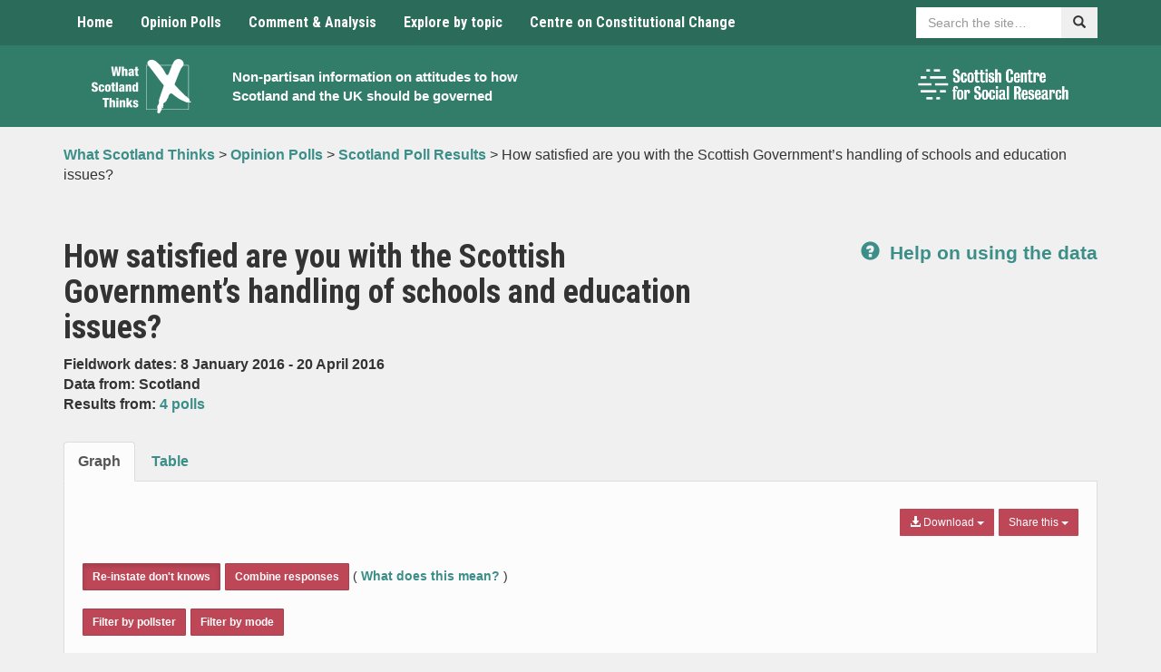

--- FILE ---
content_type: text/html; charset=UTF-8
request_url: https://www.whatscotlandthinks.org/questions/how-satisfied-are-you-with-the-scottish-governments-handling-of-schools-and-edu/?removed
body_size: 16755
content:
<!DOCTYPE html>
<html lang="en-US" xmlns:og="http://opengraphprotocol.org/schema/" xmlns:fb="http://www.facebook.com/2008/fbml">
<head>
    <meta charset="UTF-8">
    <meta name="viewport" content="width=device-width, initial-scale=1">
    <meta http-equiv="X-UA-Compatible" content="IE=edge">
    <link rel="profile" href="http://gmpg.org/xfn/11">
	<meta name='robots' content='index, follow, max-image-preview:large, max-snippet:-1, max-video-preview:-1' />

	<!-- This site is optimized with the Yoast SEO plugin v26.5 - https://yoast.com/wordpress/plugins/seo/ -->
	<title>How satisfied are you with the Scottish Government&#039;s handling of schools and education issues? - What Scotland Thinks</title>
	<link rel="canonical" href="https://www.whatscotlandthinks.org/questions/how-satisfied-are-you-with-the-scottish-governments-handling-of-schools-and-edu/" />
	<meta property="og:locale" content="en_US" />
	<meta property="og:type" content="article" />
	<meta property="og:title" content="How satisfied are you with the Scottish Government&#039;s handling of schools and education issues? - What Scotland Thinks" />
	<meta property="og:description" content="&#8211;" />
	<meta property="og:url" content="https://www.whatscotlandthinks.org/questions/how-satisfied-are-you-with-the-scottish-governments-handling-of-schools-and-edu/" />
	<meta property="og:site_name" content="What Scotland Thinks" />
	<meta property="article:modified_time" content="2024-09-04T10:26:31+00:00" />
	<meta name="twitter:card" content="summary_large_image" />
	<script type="application/ld+json" class="yoast-schema-graph">{"@context":"https://schema.org","@graph":[{"@type":"WebPage","@id":"https://www.whatscotlandthinks.org/questions/how-satisfied-are-you-with-the-scottish-governments-handling-of-schools-and-edu/","url":"https://www.whatscotlandthinks.org/questions/how-satisfied-are-you-with-the-scottish-governments-handling-of-schools-and-edu/","name":"How satisfied are you with the Scottish Government's handling of schools and education issues? - What Scotland Thinks","isPartOf":{"@id":"https://www.whatscotlandthinks.org/#website"},"datePublished":"2016-01-15T15:49:22+00:00","dateModified":"2024-09-04T10:26:31+00:00","breadcrumb":{"@id":"https://www.whatscotlandthinks.org/questions/how-satisfied-are-you-with-the-scottish-governments-handling-of-schools-and-edu/#breadcrumb"},"inLanguage":"en-US","potentialAction":[{"@type":"ReadAction","target":["https://www.whatscotlandthinks.org/questions/how-satisfied-are-you-with-the-scottish-governments-handling-of-schools-and-edu/"]}]},{"@type":"BreadcrumbList","@id":"https://www.whatscotlandthinks.org/questions/how-satisfied-are-you-with-the-scottish-governments-handling-of-schools-and-edu/#breadcrumb","itemListElement":[{"@type":"ListItem","position":1,"name":"Home","item":"https://www.whatscotlandthinks.org/"},{"@type":"ListItem","position":2,"name":"How satisfied are you with the Scottish Government&#8217;s handling of schools and education issues?"}]},{"@type":"WebSite","@id":"https://www.whatscotlandthinks.org/#website","url":"https://www.whatscotlandthinks.org/","name":"What Scotland Thinks","description":"Non-partisan information on attitudes to how Scotland and the UK should be governed","potentialAction":[{"@type":"SearchAction","target":{"@type":"EntryPoint","urlTemplate":"https://www.whatscotlandthinks.org/?s={search_term_string}"},"query-input":{"@type":"PropertyValueSpecification","valueRequired":true,"valueName":"search_term_string"}}],"inLanguage":"en-US"}]}</script>
	<!-- / Yoast SEO plugin. -->


<link rel='dns-prefetch' href='//cc.cdn.civiccomputing.com' />
<link rel='dns-prefetch' href='//www.whatscotlandthinks.org' />
<link rel='dns-prefetch' href='//code.highcharts.com' />
<link rel='dns-prefetch' href='//fonts.googleapis.com' />
<link rel='dns-prefetch' href='//ajax.googleapis.com' />
<link rel="alternate" type="application/rss+xml" title="What Scotland Thinks &raquo; Feed" href="https://www.whatscotlandthinks.org/feed/" />
<link rel="alternate" type="application/rss+xml" title="What Scotland Thinks &raquo; Comments Feed" href="https://www.whatscotlandthinks.org/comments/feed/" />
<script type="text/javascript" id="wpp-js" src="https://www.whatscotlandthinks.org/wp-content/plugins/wordpress-popular-posts/assets/js/wpp.min.js?ver=7.3.6" data-sampling="0" data-sampling-rate="100" data-api-url="https://www.whatscotlandthinks.org/wp-json/wordpress-popular-posts" data-post-id="5643" data-token="0fe3ca022a" data-lang="0" data-debug="0"></script>
<link rel="alternate" title="oEmbed (JSON)" type="application/json+oembed" href="https://www.whatscotlandthinks.org/wp-json/oembed/1.0/embed?url=https%3A%2F%2Fwww.whatscotlandthinks.org%2Fquestions%2Fhow-satisfied-are-you-with-the-scottish-governments-handling-of-schools-and-edu%2F" />
<link rel="alternate" title="oEmbed (XML)" type="text/xml+oembed" href="https://www.whatscotlandthinks.org/wp-json/oembed/1.0/embed?url=https%3A%2F%2Fwww.whatscotlandthinks.org%2Fquestions%2Fhow-satisfied-are-you-with-the-scottish-governments-handling-of-schools-and-edu%2F&#038;format=xml" />
<meta property="fb:admins" content="336484156425050"/><meta property="og:title" content="How satisfied are you with the Scottish Government&#8217;s handling of schools and education issues?"/>
<meta property="og:type" content="article"/>
<meta property="og:url" content="https://www.whatscotlandthinks.org/questions/how-satisfied-are-you-with-the-scottish-governments-handling-of-schools-and-edu/"/>
<meta property="og:site_name" content="What Scotland Thinks"/>
<meta name="twitter:url" value="https://www.whatscotlandthinks.org/questions/how-satisfied-are-you-with-the-scottish-governments-handling-of-schools-and-edu/" />
<meta name="twitter:title" value="How satisfied are you with the Scottish Government&#8217;s handling of schools and education issues?" />
<meta name="twitter:description" value="Latest poll results for: How satisfied are you with the Scottish Government&#8217;s handling of schools and education issues?" />
<meta name="twitter:site" value="@WhatScotsThink" />
<meta property="og:image" content="https://www.whatscotlandthinks.org/wp-content/uploads/2019/10/what-scotland-thinks-logo.png"/>
<meta name="twitter:image" value="https://www.whatscotlandthinks.org/wp-content/uploads/2019/10/what-scotland-thinks-logo.png" />
<meta name="twitter:card" value="summary" />
<style id='wp-img-auto-sizes-contain-inline-css' type='text/css'>
img:is([sizes=auto i],[sizes^="auto," i]){contain-intrinsic-size:3000px 1500px}
/*# sourceURL=wp-img-auto-sizes-contain-inline-css */
</style>
<style id='wp-emoji-styles-inline-css' type='text/css'>

	img.wp-smiley, img.emoji {
		display: inline !important;
		border: none !important;
		box-shadow: none !important;
		height: 1em !important;
		width: 1em !important;
		margin: 0 0.07em !important;
		vertical-align: -0.1em !important;
		background: none !important;
		padding: 0 !important;
	}
/*# sourceURL=wp-emoji-styles-inline-css */
</style>
<style id='wp-block-library-inline-css' type='text/css'>
:root{--wp-block-synced-color:#7a00df;--wp-block-synced-color--rgb:122,0,223;--wp-bound-block-color:var(--wp-block-synced-color);--wp-editor-canvas-background:#ddd;--wp-admin-theme-color:#007cba;--wp-admin-theme-color--rgb:0,124,186;--wp-admin-theme-color-darker-10:#006ba1;--wp-admin-theme-color-darker-10--rgb:0,107,160.5;--wp-admin-theme-color-darker-20:#005a87;--wp-admin-theme-color-darker-20--rgb:0,90,135;--wp-admin-border-width-focus:2px}@media (min-resolution:192dpi){:root{--wp-admin-border-width-focus:1.5px}}.wp-element-button{cursor:pointer}:root .has-very-light-gray-background-color{background-color:#eee}:root .has-very-dark-gray-background-color{background-color:#313131}:root .has-very-light-gray-color{color:#eee}:root .has-very-dark-gray-color{color:#313131}:root .has-vivid-green-cyan-to-vivid-cyan-blue-gradient-background{background:linear-gradient(135deg,#00d084,#0693e3)}:root .has-purple-crush-gradient-background{background:linear-gradient(135deg,#34e2e4,#4721fb 50%,#ab1dfe)}:root .has-hazy-dawn-gradient-background{background:linear-gradient(135deg,#faaca8,#dad0ec)}:root .has-subdued-olive-gradient-background{background:linear-gradient(135deg,#fafae1,#67a671)}:root .has-atomic-cream-gradient-background{background:linear-gradient(135deg,#fdd79a,#004a59)}:root .has-nightshade-gradient-background{background:linear-gradient(135deg,#330968,#31cdcf)}:root .has-midnight-gradient-background{background:linear-gradient(135deg,#020381,#2874fc)}:root{--wp--preset--font-size--normal:16px;--wp--preset--font-size--huge:42px}.has-regular-font-size{font-size:1em}.has-larger-font-size{font-size:2.625em}.has-normal-font-size{font-size:var(--wp--preset--font-size--normal)}.has-huge-font-size{font-size:var(--wp--preset--font-size--huge)}.has-text-align-center{text-align:center}.has-text-align-left{text-align:left}.has-text-align-right{text-align:right}.has-fit-text{white-space:nowrap!important}#end-resizable-editor-section{display:none}.aligncenter{clear:both}.items-justified-left{justify-content:flex-start}.items-justified-center{justify-content:center}.items-justified-right{justify-content:flex-end}.items-justified-space-between{justify-content:space-between}.screen-reader-text{border:0;clip-path:inset(50%);height:1px;margin:-1px;overflow:hidden;padding:0;position:absolute;width:1px;word-wrap:normal!important}.screen-reader-text:focus{background-color:#ddd;clip-path:none;color:#444;display:block;font-size:1em;height:auto;left:5px;line-height:normal;padding:15px 23px 14px;text-decoration:none;top:5px;width:auto;z-index:100000}html :where(.has-border-color){border-style:solid}html :where([style*=border-top-color]){border-top-style:solid}html :where([style*=border-right-color]){border-right-style:solid}html :where([style*=border-bottom-color]){border-bottom-style:solid}html :where([style*=border-left-color]){border-left-style:solid}html :where([style*=border-width]){border-style:solid}html :where([style*=border-top-width]){border-top-style:solid}html :where([style*=border-right-width]){border-right-style:solid}html :where([style*=border-bottom-width]){border-bottom-style:solid}html :where([style*=border-left-width]){border-left-style:solid}html :where(img[class*=wp-image-]){height:auto;max-width:100%}:where(figure){margin:0 0 1em}html :where(.is-position-sticky){--wp-admin--admin-bar--position-offset:var(--wp-admin--admin-bar--height,0px)}@media screen and (max-width:600px){html :where(.is-position-sticky){--wp-admin--admin-bar--position-offset:0px}}

/*# sourceURL=wp-block-library-inline-css */
</style><style id='global-styles-inline-css' type='text/css'>
:root{--wp--preset--aspect-ratio--square: 1;--wp--preset--aspect-ratio--4-3: 4/3;--wp--preset--aspect-ratio--3-4: 3/4;--wp--preset--aspect-ratio--3-2: 3/2;--wp--preset--aspect-ratio--2-3: 2/3;--wp--preset--aspect-ratio--16-9: 16/9;--wp--preset--aspect-ratio--9-16: 9/16;--wp--preset--color--black: #000000;--wp--preset--color--cyan-bluish-gray: #abb8c3;--wp--preset--color--white: #ffffff;--wp--preset--color--pale-pink: #f78da7;--wp--preset--color--vivid-red: #cf2e2e;--wp--preset--color--luminous-vivid-orange: #ff6900;--wp--preset--color--luminous-vivid-amber: #fcb900;--wp--preset--color--light-green-cyan: #7bdcb5;--wp--preset--color--vivid-green-cyan: #00d084;--wp--preset--color--pale-cyan-blue: #8ed1fc;--wp--preset--color--vivid-cyan-blue: #0693e3;--wp--preset--color--vivid-purple: #9b51e0;--wp--preset--gradient--vivid-cyan-blue-to-vivid-purple: linear-gradient(135deg,rgb(6,147,227) 0%,rgb(155,81,224) 100%);--wp--preset--gradient--light-green-cyan-to-vivid-green-cyan: linear-gradient(135deg,rgb(122,220,180) 0%,rgb(0,208,130) 100%);--wp--preset--gradient--luminous-vivid-amber-to-luminous-vivid-orange: linear-gradient(135deg,rgb(252,185,0) 0%,rgb(255,105,0) 100%);--wp--preset--gradient--luminous-vivid-orange-to-vivid-red: linear-gradient(135deg,rgb(255,105,0) 0%,rgb(207,46,46) 100%);--wp--preset--gradient--very-light-gray-to-cyan-bluish-gray: linear-gradient(135deg,rgb(238,238,238) 0%,rgb(169,184,195) 100%);--wp--preset--gradient--cool-to-warm-spectrum: linear-gradient(135deg,rgb(74,234,220) 0%,rgb(151,120,209) 20%,rgb(207,42,186) 40%,rgb(238,44,130) 60%,rgb(251,105,98) 80%,rgb(254,248,76) 100%);--wp--preset--gradient--blush-light-purple: linear-gradient(135deg,rgb(255,206,236) 0%,rgb(152,150,240) 100%);--wp--preset--gradient--blush-bordeaux: linear-gradient(135deg,rgb(254,205,165) 0%,rgb(254,45,45) 50%,rgb(107,0,62) 100%);--wp--preset--gradient--luminous-dusk: linear-gradient(135deg,rgb(255,203,112) 0%,rgb(199,81,192) 50%,rgb(65,88,208) 100%);--wp--preset--gradient--pale-ocean: linear-gradient(135deg,rgb(255,245,203) 0%,rgb(182,227,212) 50%,rgb(51,167,181) 100%);--wp--preset--gradient--electric-grass: linear-gradient(135deg,rgb(202,248,128) 0%,rgb(113,206,126) 100%);--wp--preset--gradient--midnight: linear-gradient(135deg,rgb(2,3,129) 0%,rgb(40,116,252) 100%);--wp--preset--font-size--small: 13px;--wp--preset--font-size--medium: 20px;--wp--preset--font-size--large: 36px;--wp--preset--font-size--x-large: 42px;--wp--preset--spacing--20: 0.44rem;--wp--preset--spacing--30: 0.67rem;--wp--preset--spacing--40: 1rem;--wp--preset--spacing--50: 1.5rem;--wp--preset--spacing--60: 2.25rem;--wp--preset--spacing--70: 3.38rem;--wp--preset--spacing--80: 5.06rem;--wp--preset--shadow--natural: 6px 6px 9px rgba(0, 0, 0, 0.2);--wp--preset--shadow--deep: 12px 12px 50px rgba(0, 0, 0, 0.4);--wp--preset--shadow--sharp: 6px 6px 0px rgba(0, 0, 0, 0.2);--wp--preset--shadow--outlined: 6px 6px 0px -3px rgb(255, 255, 255), 6px 6px rgb(0, 0, 0);--wp--preset--shadow--crisp: 6px 6px 0px rgb(0, 0, 0);}:where(.is-layout-flex){gap: 0.5em;}:where(.is-layout-grid){gap: 0.5em;}body .is-layout-flex{display: flex;}.is-layout-flex{flex-wrap: wrap;align-items: center;}.is-layout-flex > :is(*, div){margin: 0;}body .is-layout-grid{display: grid;}.is-layout-grid > :is(*, div){margin: 0;}:where(.wp-block-columns.is-layout-flex){gap: 2em;}:where(.wp-block-columns.is-layout-grid){gap: 2em;}:where(.wp-block-post-template.is-layout-flex){gap: 1.25em;}:where(.wp-block-post-template.is-layout-grid){gap: 1.25em;}.has-black-color{color: var(--wp--preset--color--black) !important;}.has-cyan-bluish-gray-color{color: var(--wp--preset--color--cyan-bluish-gray) !important;}.has-white-color{color: var(--wp--preset--color--white) !important;}.has-pale-pink-color{color: var(--wp--preset--color--pale-pink) !important;}.has-vivid-red-color{color: var(--wp--preset--color--vivid-red) !important;}.has-luminous-vivid-orange-color{color: var(--wp--preset--color--luminous-vivid-orange) !important;}.has-luminous-vivid-amber-color{color: var(--wp--preset--color--luminous-vivid-amber) !important;}.has-light-green-cyan-color{color: var(--wp--preset--color--light-green-cyan) !important;}.has-vivid-green-cyan-color{color: var(--wp--preset--color--vivid-green-cyan) !important;}.has-pale-cyan-blue-color{color: var(--wp--preset--color--pale-cyan-blue) !important;}.has-vivid-cyan-blue-color{color: var(--wp--preset--color--vivid-cyan-blue) !important;}.has-vivid-purple-color{color: var(--wp--preset--color--vivid-purple) !important;}.has-black-background-color{background-color: var(--wp--preset--color--black) !important;}.has-cyan-bluish-gray-background-color{background-color: var(--wp--preset--color--cyan-bluish-gray) !important;}.has-white-background-color{background-color: var(--wp--preset--color--white) !important;}.has-pale-pink-background-color{background-color: var(--wp--preset--color--pale-pink) !important;}.has-vivid-red-background-color{background-color: var(--wp--preset--color--vivid-red) !important;}.has-luminous-vivid-orange-background-color{background-color: var(--wp--preset--color--luminous-vivid-orange) !important;}.has-luminous-vivid-amber-background-color{background-color: var(--wp--preset--color--luminous-vivid-amber) !important;}.has-light-green-cyan-background-color{background-color: var(--wp--preset--color--light-green-cyan) !important;}.has-vivid-green-cyan-background-color{background-color: var(--wp--preset--color--vivid-green-cyan) !important;}.has-pale-cyan-blue-background-color{background-color: var(--wp--preset--color--pale-cyan-blue) !important;}.has-vivid-cyan-blue-background-color{background-color: var(--wp--preset--color--vivid-cyan-blue) !important;}.has-vivid-purple-background-color{background-color: var(--wp--preset--color--vivid-purple) !important;}.has-black-border-color{border-color: var(--wp--preset--color--black) !important;}.has-cyan-bluish-gray-border-color{border-color: var(--wp--preset--color--cyan-bluish-gray) !important;}.has-white-border-color{border-color: var(--wp--preset--color--white) !important;}.has-pale-pink-border-color{border-color: var(--wp--preset--color--pale-pink) !important;}.has-vivid-red-border-color{border-color: var(--wp--preset--color--vivid-red) !important;}.has-luminous-vivid-orange-border-color{border-color: var(--wp--preset--color--luminous-vivid-orange) !important;}.has-luminous-vivid-amber-border-color{border-color: var(--wp--preset--color--luminous-vivid-amber) !important;}.has-light-green-cyan-border-color{border-color: var(--wp--preset--color--light-green-cyan) !important;}.has-vivid-green-cyan-border-color{border-color: var(--wp--preset--color--vivid-green-cyan) !important;}.has-pale-cyan-blue-border-color{border-color: var(--wp--preset--color--pale-cyan-blue) !important;}.has-vivid-cyan-blue-border-color{border-color: var(--wp--preset--color--vivid-cyan-blue) !important;}.has-vivid-purple-border-color{border-color: var(--wp--preset--color--vivid-purple) !important;}.has-vivid-cyan-blue-to-vivid-purple-gradient-background{background: var(--wp--preset--gradient--vivid-cyan-blue-to-vivid-purple) !important;}.has-light-green-cyan-to-vivid-green-cyan-gradient-background{background: var(--wp--preset--gradient--light-green-cyan-to-vivid-green-cyan) !important;}.has-luminous-vivid-amber-to-luminous-vivid-orange-gradient-background{background: var(--wp--preset--gradient--luminous-vivid-amber-to-luminous-vivid-orange) !important;}.has-luminous-vivid-orange-to-vivid-red-gradient-background{background: var(--wp--preset--gradient--luminous-vivid-orange-to-vivid-red) !important;}.has-very-light-gray-to-cyan-bluish-gray-gradient-background{background: var(--wp--preset--gradient--very-light-gray-to-cyan-bluish-gray) !important;}.has-cool-to-warm-spectrum-gradient-background{background: var(--wp--preset--gradient--cool-to-warm-spectrum) !important;}.has-blush-light-purple-gradient-background{background: var(--wp--preset--gradient--blush-light-purple) !important;}.has-blush-bordeaux-gradient-background{background: var(--wp--preset--gradient--blush-bordeaux) !important;}.has-luminous-dusk-gradient-background{background: var(--wp--preset--gradient--luminous-dusk) !important;}.has-pale-ocean-gradient-background{background: var(--wp--preset--gradient--pale-ocean) !important;}.has-electric-grass-gradient-background{background: var(--wp--preset--gradient--electric-grass) !important;}.has-midnight-gradient-background{background: var(--wp--preset--gradient--midnight) !important;}.has-small-font-size{font-size: var(--wp--preset--font-size--small) !important;}.has-medium-font-size{font-size: var(--wp--preset--font-size--medium) !important;}.has-large-font-size{font-size: var(--wp--preset--font-size--large) !important;}.has-x-large-font-size{font-size: var(--wp--preset--font-size--x-large) !important;}
/*# sourceURL=global-styles-inline-css */
</style>

<style id='classic-theme-styles-inline-css' type='text/css'>
/*! This file is auto-generated */
.wp-block-button__link{color:#fff;background-color:#32373c;border-radius:9999px;box-shadow:none;text-decoration:none;padding:calc(.667em + 2px) calc(1.333em + 2px);font-size:1.125em}.wp-block-file__button{background:#32373c;color:#fff;text-decoration:none}
/*# sourceURL=/wp-includes/css/classic-themes.min.css */
</style>
<link rel='stylesheet' id='analytics-with-consent-styles-css' href='https://www.whatscotlandthinks.org/wp-content/plugins/analytics-with-consent/assets/css/styles.css?ver=6.9' type='text/css' media='all' />
<link rel='stylesheet' id='ctf_styles-css' href='https://www.whatscotlandthinks.org/wp-content/plugins/custom-twitter-feeds-pro/css/ctf-styles.min.css?ver=2.5.2' type='text/css' media='all' />
<link rel='stylesheet' id='bootstrap-css' href='https://www.whatscotlandthinks.org/wp-content/themes/whatscotlandthinks/css/bootstrap.min.css?ver=6.9' type='text/css' media='all' />
<link rel='stylesheet' id='bootstrap-multiselect-css' href='https://www.whatscotlandthinks.org/wp-content/themes/whatscotlandthinks/css/bootstrap-multiselect.css?ver=6.9' type='text/css' media='all' />
<link rel='stylesheet' id='master-css' href='https://www.whatscotlandthinks.org/wp-content/themes/whatscotlandthinks/css/master.css?ver=1765908253' type='text/css' media='all' />
<link rel='stylesheet' id='natcen-style-css' href='https://www.whatscotlandthinks.org/wp-content/themes/whatscotlandthinks/style.css?ver=1765908253' type='text/css' media='all' />
<link rel='stylesheet' id='roboto-css' href='//fonts.googleapis.com/css?family=Roboto+Condensed%3A400%2C700%2C400italic%2C700italic&#038;ver=6.9' type='text/css' media='all' />
<link rel='stylesheet' id='jquery-ui-css-css' href='https://ajax.googleapis.com/ajax/libs/jqueryui/1.8.2/themes/smoothness/jquery-ui.css?ver=6.9' type='text/css' media='all' />
<link rel='stylesheet' id='wp-pagenavi-css' href='https://www.whatscotlandthinks.org/wp-content/plugins/wp-pagenavi/pagenavi-css.css?ver=2.70' type='text/css' media='all' />
<script type="text/javascript" src="https://cc.cdn.civiccomputing.com/9/cookieControl-9.x.min.js?ver=6.9" id="civicCookieControl-js"></script>
<script type="text/javascript" id="civicCookieControlDefaultAnalytics-js-extra">
/* <![CDATA[ */
var cookieControlDefaultAnalytics = {"googleAnalyticsId":"UA-41501248-1","ga4Id":"G-T1F4KTWVC6","gtmId":"","hjid":""};
//# sourceURL=civicCookieControlDefaultAnalytics-js-extra
/* ]]> */
</script>
<script type="text/javascript" src="https://www.whatscotlandthinks.org/wp-content/plugins/analytics-with-consent/assets/js/analytics.js?ver=6.9" id="civicCookieControlDefaultAnalytics-js"></script>
<script type="text/javascript" id="civicCookieControlConfig-js-extra">
/* <![CDATA[ */
var cookieControlConfig = {"apiKey":"b145dee912de4bcaaa987857c2356c2381a28e75","product":"COMMUNITY","closeStyle":"button","initialState":"open","text":{"closeLabel":"Save and Close","acceptSettings":"Accept all cookies","rejectSettings":"Only accept necessary cookies"},"branding":{"removeAbout":true},"position":"LEFT","theme":"DARK","subDomains":"","toggleType":"checkbox","optionalCookies":[{"name":"analytics","label":"Analytical Cookies","description":"Analytical cookies help us to improve our website by collecting and reporting information on its usage.","cookies":["_ga","_gid","_gat","__utma","__utmt","__utmb","__utmc","__utmz","__utmv"],"onAccept":"analyticsWithConsent.gaAccept","onRevoke":"analyticsWithConsent.gaRevoke"}],"necessaryCookies":["wp-postpass_*"]};
//# sourceURL=civicCookieControlConfig-js-extra
/* ]]> */
</script>
<script type="text/javascript" src="https://www.whatscotlandthinks.org/wp-content/plugins/analytics-with-consent/assets/js/config.js?ver=6.9" id="civicCookieControlConfig-js"></script>
<script type="text/javascript" src="https://www.whatscotlandthinks.org/wp-includes/js/jquery/jquery.min.js?ver=3.7.1" id="jquery-core-js"></script>
<script type="text/javascript" src="https://www.whatscotlandthinks.org/wp-includes/js/jquery/jquery-migrate.min.js?ver=3.4.1" id="jquery-migrate-js"></script>
<script async id="awc_gtag" src="https://www.googletagmanager.com/gtag/js?id=G-T1F4KTWVC6"></script>            <style id="wpp-loading-animation-styles">@-webkit-keyframes bgslide{from{background-position-x:0}to{background-position-x:-200%}}@keyframes bgslide{from{background-position-x:0}to{background-position-x:-200%}}.wpp-widget-block-placeholder,.wpp-shortcode-placeholder{margin:0 auto;width:60px;height:3px;background:#dd3737;background:linear-gradient(90deg,#dd3737 0%,#571313 10%,#dd3737 100%);background-size:200% auto;border-radius:3px;-webkit-animation:bgslide 1s infinite linear;animation:bgslide 1s infinite linear}</style>
            <link rel="icon" href="https://www.whatscotlandthinks.org/wp-content/uploads/2019/10/cropped-what-scotland-thinks-logo-1-32x32.png" sizes="32x32" />
<link rel="icon" href="https://www.whatscotlandthinks.org/wp-content/uploads/2019/10/cropped-what-scotland-thinks-logo-1-192x192.png" sizes="192x192" />
<link rel="apple-touch-icon" href="https://www.whatscotlandthinks.org/wp-content/uploads/2019/10/cropped-what-scotland-thinks-logo-1-180x180.png" />
<meta name="msapplication-TileImage" content="https://www.whatscotlandthinks.org/wp-content/uploads/2019/10/cropped-what-scotland-thinks-logo-1-270x270.png" />
</head>

<body class="wp-singular questions-template-default single single-questions postid-5643 wp-theme-whatscotlandthinks group-blog">
<a class="skip-link" href="#content">Skip to content</a>

<nav class="navbar navbar-default">
    <div class="container">
        <div class="navbar-header">
            <button type="button" class="navbar-toggle collapsed" data-toggle="collapse" data-target="#navbar"
                    aria-expanded="false" aria-controls="navbar">
                <span class="sr-only">Toggle navigation</span>
                <span class="icon-bar"></span>
                <span class="icon-bar"></span>
                <span class="icon-bar"></span>
            </button>
        </div>
        <div id="navbar" class="navbar-collapse collapse">
            <ul class="nav navbar-nav">
				<li id="menu-item-18" class="menu-item menu-item-type-post_type menu-item-object-page menu-item-home menu-item-18"><a title="Home" href="https://www.whatscotlandthinks.org/">Home</a></li>
<li id="menu-item-41971" class="menu-item menu-item-type-post_type menu-item-object-page menu-item-41971"><a title="Opinion Polls" href="https://www.whatscotlandthinks.org/opinion-polls/">Opinion Polls</a></li>
<li id="menu-item-9506" class="menu-item menu-item-type-post_type menu-item-object-page menu-item-9506"><a title="Comment &#038; Analysis" href="https://www.whatscotlandthinks.org/comment-analysis/">Comment &#038; Analysis</a></li>
<li id="menu-item-9502" class="menu-item menu-item-type-post_type menu-item-object-page menu-item-9502"><a title="Explore by topic" href="https://www.whatscotlandthinks.org/topics/">Explore by topic</a></li>
<li id="menu-item-41975" class="menu-item menu-item-type-custom menu-item-object-custom menu-item-41975"><a title="Centre on Constitutional Change" href="http://www.centreonconstitutionalchange.ac.uk">Centre on Constitutional Change</a></li>
            </ul>
            <div class="nav navbar-nav navbar-right sitesearch">
                <form role="search" name="searchform" id="searchform" action=" https://www.whatscotlandthinks.org/">
                    <div class="form-group">
                        <div class="input-group">
                            <label for="sitesearch" class="sr-only">Search</label>
                            <input id="sitesearch" type="text" class="form-control"
                                   placeholder="Search the site…" name="s">
                            <span class="input-group-btn">
							    	<button class="btn" type="submit"><span
                                                class="glyphicon glyphicon-search"></span><span
                                                class="sr-only">Search</span></button>
							  	</span>
                        </div>
                    </div>
                </form>
            </div>
        </div><!--/.nav-collapse -->
    </div><!--/.container-fluid -->
</nav>


    <header class="header">
        <div class="container">
            <div class="container-inner">
                <div class="container-logo">
                    <a href="https://www.whatscotlandthinks.org/" rel="home">
                        <img src="https://www.whatscotlandthinks.org/wp-content/uploads/2019/10/what-scotland-thinks-logo.png"
                             alt="What Scotland Thinks logo" class="main-logo img-center img-responsive">
                    </a>
                </div>
                <div class="container-text">
                    <h1 class="sr-only"><a href="https://www.whatscotlandthinks.org/"
                                           rel="home">What Scotland Thinks</a></h1>
                    <p class="small"><a href="https://www.whatscotlandthinks.org/"
                                        rel="home">Non-partisan information on attitudes to how Scotland and the UK should be governed</a>
                    </p>
                </div>
                <div class="container-logos hidden-xs">
                    <div class="row">
                                                <div class="col">
                                                        <a href="http://www.scotcen.org.uk/" target="_blank">
                                <img src="https://www.whatscotlandthinks.org/wp-content/uploads/2023/03/NatCen-Logos-RGB-scottish-centre-logo-white.png" alt="ScotCen logo"
                                     class="img-responsive">
                            </a>
                        </div>
                    </div>
                </div>
            </div>
        </div>
    </header>


	<nav class="breadcrumb">
		<div class="container" xmlns:v="http://rdf.data-vocabulary.org/#">
			<!-- Breadcrumb NavXT 7.5.0 -->
<span property="itemListElement" typeof="ListItem"><a property="item" typeof="WebPage" title="Go to What Scotland Thinks." href="https://www.whatscotlandthinks.org" class="home" ><span property="name">What Scotland Thinks</span></a><meta property="position" content="1"></span> &gt; <span property="itemListElement" typeof="ListItem"><a property="item" typeof="WebPage" title="Go to Opinion Polls." href="https://www.whatscotlandthinks.org/opinion-polls/" class="post post-page" ><span property="name">Opinion Polls</span></a><meta property="position" content="2"></span> &gt; <span property="itemListElement" typeof="ListItem"><a property="item" typeof="WebPage" title="Go to Scotland Poll Results." href="https://www.whatscotlandthinks.org/opinion-polls/scotland-poll-results/" class="questions-root post post-questions" ><span property="name">Scotland Poll Results</span></a><meta property="position" content="3"></span> &gt; <span class="post post-questions current-item">How satisfied are you with the Scottish Government&#8217;s handling of schools and education issues?</span>		</div>
	</nav>

	<div class="margin-top-40 margin-bottom-40">
		<div class="container">

			
						<div class="row">
			<div class="col-sm-8">
				<h1>How satisfied are you with the Scottish Government&#8217;s handling of schools and education issues?</h1>
				<p><strong>Fieldwork dates: 8 January 2016 - 20 April 2016</strong>
					<br>
					<strong>Data from: Scotland</strong
					><br>
					<strong>Results from:
						<a href="https://www.whatscotlandthinks.org/questions/how-satisfied-are-you-with-the-scottish-governments-handling-of-schools-and-edu/?notes">
						4 polls						</a>
					</strong>
				</p>
			</div>
			<div class="col-sm-4 text-right text-left-xs">
				<p class="lead margin-top-20">
					<strong>
						<a href="https://www.whatscotlandthinks.org/opinion-polls/help/">
							<span class="glyphicon glyphicon-question-sign margin-right-5"></span>
							Help on using the data
						</a>
					</strong>
				</p>
			</div>
					</div>


		<div class="highcharts-grey-tabs margin-top-20 margin-bottom-30">
			<!-- Nav tabs -->
			<ul class="nav nav-tabs" role="tablist">
				<li role="presentation" class="active">
					<a href="#graph" aria-controls="graph" role="tab" data-toggle="tab">Graph</a>
				</li>
				<li role="presentation">
					<a href="#table" aria-controls="table" role="tab" data-toggle="tab">Table</a>
				</li>
			</ul>
			<!-- Tab panes -->
			<div class="tab-content">
				<div role="tabpanel" class="tab-pane active margin-top-10" id="graph">
					<!-- right buttons -->
					<div class="btn-group pull-right margin-bottom-5" id="share">
						<button type="button" class="btn btn-sm bg-primary-4 dropdown-toggle margin-bottom-5"
								data-toggle="dropdown" aria-haspopup="true" aria-expanded="false">Share this <span
								class="caret"></span>
						</button>
						<ul class="dropdown-menu">
							<li>
								<a href="https://twitter.com/intent/tweet?text=How+satisfied+are+you+with+the+Scottish+Government%26%238217%3Bs+handling+of+schools+and+education+issues%3F&url=https%3A%2F%2Fwww.whatscotlandthinks.org%2Fquestions%2Fhow-satisfied-are-you-with-the-scottish-governments-handling-of-schools-and-edu%2F"><img
										src="https://www.whatscotlandthinks.org/wp-content/themes/whatscotlandthinks/img/icon-twitter.png"
										alt="Twitter" class="share-icon"> Twitter</a></li>
							<li>
								<a href="https://www.facebook.com/sharer/sharer.php?u=https%3A%2F%2Fwww.whatscotlandthinks.org%2Fquestions%2Fhow-satisfied-are-you-with-the-scottish-governments-handling-of-schools-and-edu%2F"><img
										src="https://www.whatscotlandthinks.org/wp-content/themes/whatscotlandthinks/img/icon-facebook.png"
										alt="Twitter" class="share-icon"> Facebook</a></li>
						</ul>
					</div>
					<div class="btn-group pull-right margin-bottom-5" id="export">
						<button type="button"
								class="btn btn-sm bg-primary-4 dropdown-toggle margin-bottom-5 margin-right-5"
								data-toggle="dropdown" aria-haspopup="true" aria-expanded="false">
							<span class="glyphicon glyphicon-download-alt"></span> Download <span class="caret"></span>
						</button>
						<ul class="dropdown-menu">
							<li><a href="#" data-filetype="image/png">PNG image</a></li>
							<li><a href="#" data-filetype="image/jpeg">JPG image</a></li>
							<li><a href="#" data-filetype="application/pdf">PDF document</a></li>
							<li role="separator" class="divider"></li>
							<li><a download href="https://www.whatscotlandthinks.org/questions/how-satisfied-are-you-with-the-scottish-governments-handling-of-schools-and-edu/?csv=1&#038;key=    name: Very satisfied,    type: spline,    data: [    x : 1452556800000, y : 18, pollster : Survation,    x : 1455580900000, y : 16, pollster : Survation,    x : 1458173000000, y : 17, pollster : Survation,    x : 1461110700000, y : 16, pollster : Survation,    ],    name: Somewhat satisfied,    type: spline,    data: [    x : 1452556800000, y : 35, pollster : Survation,    x : 1455580900000, y : 34, pollster : Survation,    x : 1458173000000, y : 32, pollster : Survation,    x : 1461110700000, y : 37, pollster : Survation,    ],    name: Neither satisfied nor dissatisfied,    type: spline,    data: [    x : 1452556800000, y : 23, pollster : Survation,    x : 1455580900000, y : 24, pollster : Survation,    x : 1458173000000, y : 26, pollster : Survation,    x : 1461110700000, y : 21, pollster : Survation,    ],    name: Somewhat dissatisfied,    type: spline,    data: [    x : 1452556800000, y : 14, pollster : Survation,    x : 1455580900000, y : 15, pollster : Survation,    x : 1458173000000, y : 15, pollster : Survation,    x : 1461110700000, y : 17, pollster : Survation,    ],    name: Very dissatisfied,    type: spline,    data: [    x : 1452556800000, y : 10, pollster : Survation,    x : 1455580900000, y : 11, pollster : Survation,    x : 1458173000000, y : 11, pollster : Survation,    x : 1461110700000, y : 9, pollster : Survation,    ],"
								   data-filetype="csv">CSV document</a></li>
						</ul>
					</div>
					<div id="dataGraph" class="margin-top-20"></div>
				</div>
				<div role="tabpanel" class="tab-pane margin-top-10" id="table">
					<!-- right buttons -->
					<div class="btn-group pull-right margin-bottom-5" id="share">
						<button type="button" class="btn btn-sm bg-primary-4 dropdown-toggle margin-bottom-5"
								data-toggle="dropdown" aria-haspopup="true" aria-expanded="false">Share this <span
								class="caret"></span>
						</button>
						<ul class="dropdown-menu">
							<li>
								<a href="https://twitter.com/intent/tweet?text=How+satisfied+are+you+with+the+Scottish+Government%26%238217%3Bs+handling+of+schools+and+education+issues%3F&url=https%3A%2F%2Fwww.whatscotlandthinks.org%2Fquestions%2Fhow-satisfied-are-you-with-the-scottish-governments-handling-of-schools-and-edu%2F"><img
										src="https://www.whatscotlandthinks.org/wp-content/themes/whatscotlandthinks/img/icon-twitter.png"
										alt="Twitter" class="share-icon"> Twitter</a></li>
							<li>
								<a href="https://www.facebook.com/sharer/sharer.php?u=https%3A%2F%2Fwww.whatscotlandthinks.org%2Fquestions%2Fhow-satisfied-are-you-with-the-scottish-governments-handling-of-schools-and-edu%2F"><img
										src="https://www.whatscotlandthinks.org/wp-content/themes/whatscotlandthinks/img/icon-facebook.png"
										alt="Twitter" class="share-icon"> Facebook</a></li>
						</ul>
					</div>
					<a href="https://www.whatscotlandthinks.org/?csv=1" id="exportCSV"
					   class="btn btn-sm bg-primary-4 pull-right margin-bottom-5 margin-right-5">
						<span class="glyphicon glyphicon-download-alt"></span> Download
					</a>

					<table class="table table-hover table-bordered margin-top-20">
						<caption class="sr-only">Results for: How satisfied are you with the Scottish Government&#8217;s handling of schools and education issues?</caption>
						<thead>
						<tr>
							<th>Fieldwork end date <br/><span class="text-muted">Pollster</span></th>
							<th>20 April 2016<br><span class="text-muted"><span class="sr-only">Poll by </span>Survation</span></th><th>17 March 2016<br><span class="text-muted"><span class="sr-only">Poll by </span>Survation</span></th><th>16 February 2016<br><span class="text-muted"><span class="sr-only">Poll by </span>Survation</span></th><th>12 January 2016<br><span class="text-muted"><span class="sr-only">Poll by </span>Survation</span></th>						</tr>
						</thead>
						<tbody>
													<tr class="">
								<th scope="row">Very satisfied</th>
																		<td>16%</td>
																			<td>17%</td>
																			<td>16%</td>
																			<td>18%</td>
																</tr>
													<tr class="">
								<th scope="row">Somewhat satisfied</th>
																		<td>37%</td>
																			<td>32%</td>
																			<td>34%</td>
																			<td>35%</td>
																</tr>
													<tr class="">
								<th scope="row">Neither satisfied nor dissatisfied</th>
																		<td>21%</td>
																			<td>26%</td>
																			<td>24%</td>
																			<td>23%</td>
																</tr>
													<tr class="">
								<th scope="row">Somewhat dissatisfied</th>
																		<td>17%</td>
																			<td>15%</td>
																			<td>15%</td>
																			<td>14%</td>
																</tr>
													<tr class="">
								<th scope="row">Very dissatisfied</th>
																		<td>9%</td>
																			<td>11%</td>
																			<td>11%</td>
																			<td>10%</td>
																</tr>
												</tbody>
					</table>
				</div>

				<!-- Remove & Combine buttons -->
				<ul class="list-unstyled margin-top-20 margin-bottom-0">
												<li class="pull-left margin-right-5">
								<a href="/questions/how-satisfied-are-you-with-the-scottish-governments-handling-of-schools-and-edu/"
								   class="btn btn-primary btn-sm active">
									Re-instate don't knows
								</a>
							</li>
												<li><a class="btn btn-primary btn-sm" role="button" data-toggle="collapse"
							   href="#combineresponses" aria-expanded="false" aria-controls="combineresponses">
								Combine responses
							</a> <span class="small">
                                (<a href="https://www.whatscotlandthinks.org/opinion-polls/help/#combine-responses">
                                    What does this mean?
                                </a>)
                            </span>
						</li>
									</ul>
				<!-- Combine responses interface -->
				<div class="collapse margin-top-20" id="combineresponses">
											<h2 class="margin-bottom-10">Combine responses</h2>
						<form action="" method="GET">
															<input type="hidden" name="removed" value="removed"/>
																												<div class="row">
								<fieldset class="col-sm-6 col-md-4"><!-- no 'hide-show' class on first fieldset -->
									<legend>Choose first group:</legend>
									<ul class="list-unstyled">
																					<li>
												<input type="checkbox" name="groups[0][0]"
													   id="0_0"
													   value="Very+satisfied">
												<label for="0_0">
													Very satisfied												</label>
											</li>
																						<li>
												<input type="checkbox" name="groups[0][1]"
													   id="0_1"
													   value="Somewhat+satisfied">
												<label for="0_1">
													Somewhat satisfied												</label>
											</li>
																						<li>
												<input type="checkbox" name="groups[0][2]"
													   id="0_2"
													   value="Neither+satisfied+nor+dissatisfied">
												<label for="0_2">
													Neither satisfied nor dissatisfied												</label>
											</li>
																						<li>
												<input type="checkbox" name="groups[0][3]"
													   id="0_3"
													   value="Somewhat+dissatisfied">
												<label for="0_3">
													Somewhat dissatisfied												</label>
											</li>
																						<li>
												<input type="checkbox" name="groups[0][4]"
													   id="0_4"
													   value="Very+dissatisfied">
												<label for="0_4">
													Very dissatisfied												</label>
											</li>
																				</ul>
								</fieldset>

								<fieldset class="col-sm-6 col-md-4 hide-show">
									<legend>Choose second group:</legend>
									<ul class="list-unstyled">
																					<li>
												<input type="checkbox" name="groups[1][0]"
													   id="1_0"
													   value="Very+satisfied">
												<label for="1_0">
													Very satisfied												</label>
											</li>
																						<li>
												<input type="checkbox" name="groups[1][1]"
													   id="1_1"
													   value="Somewhat+satisfied">
												<label for="1_1">
													Somewhat satisfied												</label>
											</li>
																						<li>
												<input type="checkbox" name="groups[1][2]"
													   id="1_2"
													   value="Neither+satisfied+nor+dissatisfied">
												<label for="1_2">
													Neither satisfied nor dissatisfied												</label>
											</li>
																						<li>
												<input type="checkbox" name="groups[1][3]"
													   id="1_3"
													   value="Somewhat+dissatisfied">
												<label for="1_3">
													Somewhat dissatisfied												</label>
											</li>
																						<li>
												<input type="checkbox" name="groups[1][4]"
													   id="1_4"
													   value="Very+dissatisfied">
												<label for="1_4">
													Very dissatisfied												</label>
											</li>
																				</ul>
								</fieldset>

								<fieldset class="col-sm-6 col-md-4 hide-show">
									<legend>Choose third group:</legend>
									<ul class="list-unstyled">
																					<li>
												<input type="checkbox" name="groups[2][1]"
													   id="2_1"
													   value="Very+satisfied">
												<label for="2_1">
													Very satisfied												</label>
											</li>
																						<li>
												<input type="checkbox" name="groups[2][2]"
													   id="2_2"
													   value="Somewhat+satisfied">
												<label for="2_2">
													Somewhat satisfied												</label>
											</li>
																						<li>
												<input type="checkbox" name="groups[2][3]"
													   id="2_3"
													   value="Neither+satisfied+nor+dissatisfied">
												<label for="2_3">
													Neither satisfied nor dissatisfied												</label>
											</li>
																						<li>
												<input type="checkbox" name="groups[2][4]"
													   id="2_4"
													   value="Somewhat+dissatisfied">
												<label for="2_4">
													Somewhat dissatisfied												</label>
											</li>
																						<li>
												<input type="checkbox" name="groups[2][5]"
													   id="2_5"
													   value="Very+dissatisfied">
												<label for="2_5">
													Very dissatisfied												</label>
											</li>
																				</ul>
								</fieldset>
								<button id="add-another-group" class="btn btn-primary margin-top-30">Add another group
								</button>
							</div>
							<input type="submit" value="Ok" class="btn btn-primary margin-top-10"> <a
								data-toggle="collapse" href="#combineresponses" aria-expanded="false"
								aria-controls="combineresponses"
								class="btn btn-primary margin-top-10">Cancel</a>
						</form>
									</div>

				<!-- Mode & Pollster buttons -->
				<ul class="list-unstyled margin-top-20 margin-bottom-0">
												<li class="pull-left margin-right-5">
								<a class="btn btn-primary btn-sm" role="button" data-toggle="collapse"
								   href="#viewbypollster" aria-expanded="false" aria-controls="viewbypollster">
									Filter by pollster
								</a>
							</li>
													<li class="">
								<a class="btn btn-primary btn-sm" role="button" data-toggle="collapse"
								   href="#viewbymode" aria-expanded="false" aria-controls="viewbymode">
									Filter by mode
								</a>
							</li>
										</ul>
				<!-- View by Mode & Pollster interfaces -->
									<!-- Pollster -->
					<div class="collapse margin-top-20" id="viewbypollster">
						<h2 class="margin-bottom-10">Select a pollster(s) to filter the graph</h2>
						<form action="" method="GET">
															<input type="hidden" name="removed" value="removed"/>
																												<div class="form-group">
																	<div class="radio">
										<label>
											<input type="checkbox" name="pollster[]"
												   value="survation"/> Survation										</label>
									</div>
															</div>
							<input type="submit" value="Ok" class="btn btn-primary margin-top-10"> <a
								data-toggle="collapse" href="#viewbypollster" aria-expanded="false"
								aria-controls="viewbypollster" class="btn btn-primary margin-top-10">Cancel</a>
						</form>
					</div>
									<!-- Mode -->
					<div class="collapse margin-top-20" id="viewbymode">
						<h2 class="margin-bottom-10">Select a mode(s) to filter the graph</h2>
						<form action="" method="GET">
							<input type="hidden" name="removed"
															 value="removed"/>																					<div class="form-group">
																	<div class="radio">
										<label>
											<input type="checkbox" name="mode[]"
												   value="online-panel"/> Online Panel										</label>
									</div>
															</div>
							<input type="submit" value="Ok" class="btn btn-primary margin-top-10">
							<a data-toggle="collapse" href="#viewbymode" aria-expanded="false"
							   aria-controls="viewbymode" class="btn btn-primary margin-top-10">
								Cancel
							</a>
						</form>
					</div>
				
			</div>
		</div>

		<div class="row wide-gutter-row">

			<div class="col-sm-6 wide-gutter-col">
				<h3 class="title-underlined margin-top-20">Poll details</h3>
				<ul class="list-unstyled">
					<li><a href="https://www.whatscotlandthinks.org/questions/how-satisfied-are-you-with-the-scottish-governments-handling-of-schools-and-edu/?notes">
							About these data
						</a> (including sample size, funder, fieldwork dates, etc.)
					</li>
					<li>
						<a href="https://www.whatscotlandthinks.org/questions/how-satisfied-are-you-with-the-scottish-governments-handling-of-schools-and-edu/?notes#latest">
															See all questions from the latest poll in this graph
													</a>
					</li>
				</ul>

				<h3 class="margin-top-20 title-underlined">Full question wording</h3>
				<p class="lead"><p>The Scottish Parliament is fully responsible for education policy. How satisfied are you with the Scottish Government's handling of schools and education issues?</p>
</p>
				<p class="small">
					See <a href="https://www.whatscotlandthinks.org/questions/how-satisfied-are-you-with-the-scottish-governments-handling-of-schools-and-edu/?notes">About these data</a> for possible variations
				</p>
			</div>

			<div class="col-sm-6 wide-gutter-col">
				
				
									<h3 class="title-underlined">Topics</h3>
					<p>
						<a href="https://www.whatscotlandthinks.org/topics/policy-issues/" class="label bg-primary-2">Policy issues</a>					</p>
							</div>

		</div>

		<script>
			jQuery(document).ready(function ($) {
				// Create the chart
				$('#dataGraph').highcharts('StockChart', {
					chart: {
						height: 500,
						spacingBottom: 25,
						marginTop: 35,
					},

					plotOptions: {
						spline: {
							marker: {
								enabled: true,
								radius: 3,
							},
						}
					},

					colors: ['#058DC7', '#50B432', '#ED561B', '#DDDF00', '#24CBE5', '#64E572',
						'#FF9655', '#FFF263', '#6AF9C4'],

					credits: {
						text: 'Source data at www.whatscotlandthinks.org run by ScotCen Social Research',
						href: 'https://www.whatscotlandthinks.org',
						position: {
							align: 'center',
							y: -10,
						},
						enabled: false,
					},

					rangeSelector: {
						enabled: true,
						buttons: [{}],
						buttonTheme: {},
						inputDateFormat: '%d/%m/%Y',
						inputDateParser: function (value) {
							value = value.split('/');
							return Date.UTC(
								parseInt(value[2]),
								parseInt(value[1]) - 1,
								parseInt(value[0])
							);
						},
						inputEditDateFormat: '%d/%m/%Y',
						inputEnabled: true,
						inputPosition: {
							align: 'left',
							y: -30
						}
					},

					scrollbar: {
						enabled: false,
					},

					navigator: {
						enabled: true,
						series: {
							fillOpacity: 0,
							lineWidth: 0,
						},
						height: 30,
						xAxis: {
							tickInterval: 30 * 24 * 3600 * 1000, // milliseconds between
							ordinal: false,
						},
					},

					title: {
						text: ' ',
						margin: 30,
					},

					xAxis: {
						type: 'datetime',
						dateTimeLabelFormats: {
							day: '%e %b \'%y',
							month: '%e. %b \'%y',
							year: '%y'
						},

						ordinal: false,
						title: {
							text: 'Date'
						},
					},

					yAxis: {
						title: {
							text: 'Percent',
						},
						labels: {
							y: 4,
						},
						floor: 0, // lowest value allowed for axis
						ceiling: 100, // highest value allowed for axis
						opposite: false,
						endOnTick: true,
						tickPositioner: function () {
							let positions = [],
								tick = 0, // forces start at 0
								increment = Math.ceil((this.dataMax - this.dataMin) / 4);
							// round increment up to nearest 10
							increment = Math.ceil(increment / 10) * 10;
							if (0 === increment) {
								increment = 10;
							}

							for (; tick - increment <= this.dataMax; tick += increment) {
								positions.push(tick);
							}
							return positions;
						}
					},

					legend: {
						enabled: true,
						useHTML: true,
						labelFormatter: function () {
							return '<div class="highcharts-legend-label">' + this.name + '</div>'
						},
					},

					tooltip: {
						crosshairs: true,
						split: false,
						useHTML: true,
						backgroundColor: '#F6f6f6',
						formatter: function () {
							let s;
							if ( true ) { // Multiple Datapoint graph
								s = '<strong>' + this.points[0].point.pollster + '</strong> ' + Highcharts.dateFormat('%e %B %Y', this.x) + '<hr class="margin-top-0 margin-bottom-5"/>';
								s += '<table>';
								$.each(this.points, function () {
									s += '<tr><td style="color: + this.series.color + ">' + this.series.name + ': </td><td style="text-align: right"><b>';
									if (this.y === 0.25) {
										s += '*';
									} else {
										s += this.y + '%';
									}
									s += '</b></td></tr>';
								});
								s += '</table>';
								return s;
							} else { // Single Datapoint graph
								s = '<strong>' + this.point.pollster + '</strong> ' + Highcharts.dateFormat('%e %B %Y', this.x) + '<hr class="margin-top-0 margin-bottom-5"/>';
								s += '<table>';
								s += '<tr><td style="color:  + this.series.color + ">' + this.series.name + ': </td><td style="text-align: right"><b>';
								if (this.y === 0.25) {
									s += '<strong>*</strong>';
								} else {
									s += this.y + '%';
								}
								s += '</b></td></tr>';
								s += '</table>';
								return s;
							}
						},
						shared: true					},

					series: [{
    name: "Very satisfied",
    type: "spline",
    data: [
    {x : 1452556800000, y : 18, pollster : "Survation"},
    {x : 1455580900000, y : 16, pollster : "Survation"},
    {x : 1458173000000, y : 17, pollster : "Survation"},
    {x : 1461110700000, y : 16, pollster : "Survation"},
    ]
},
{
    name: "Somewhat satisfied",
    type: "spline",
    data: [
    {x : 1452556800000, y : 35, pollster : "Survation"},
    {x : 1455580900000, y : 34, pollster : "Survation"},
    {x : 1458173000000, y : 32, pollster : "Survation"},
    {x : 1461110700000, y : 37, pollster : "Survation"},
    ]
},
{
    name: "Neither satisfied nor dissatisfied",
    type: "spline",
    data: [
    {x : 1452556800000, y : 23, pollster : "Survation"},
    {x : 1455580900000, y : 24, pollster : "Survation"},
    {x : 1458173000000, y : 26, pollster : "Survation"},
    {x : 1461110700000, y : 21, pollster : "Survation"},
    ]
},
{
    name: "Somewhat dissatisfied",
    type: "spline",
    data: [
    {x : 1452556800000, y : 14, pollster : "Survation"},
    {x : 1455580900000, y : 15, pollster : "Survation"},
    {x : 1458173000000, y : 15, pollster : "Survation"},
    {x : 1461110700000, y : 17, pollster : "Survation"},
    ]
},
{
    name: "Very dissatisfied",
    type: "spline",
    data: [
    {x : 1452556800000, y : 10, pollster : "Survation"},
    {x : 1455580900000, y : 11, pollster : "Survation"},
    {x : 1458173000000, y : 11, pollster : "Survation"},
    {x : 1461110700000, y : 9, pollster : "Survation"},
    ]
},
],

					exporting: {
						buttons: {
							contextButton: {
								enabled: false,
							}
						},
						filename: 'WhatScotlandThinks_Poll_5643_20260120',
						sourceHeight: 500,
						sourceWidth: 1200,
						chartOptions: {
							credits: {
								enabled: true,
								style: {
									color: '#444444',
									fontSize: '10px',
								}
							},
							rangeSelector: {
								enabled: false
							},
							title: {
								text: "How satisfied are you with the Scottish Government\u2019s handling of schools and education issues?",
								margin: 30,
							},
							legend: {
								layout: 'vertical',
							},
						},
					}
				});

				$('#export').on('click', 'a', function (event) {
					const chart = $('#dataGraph').highcharts();
					const filetype = $(this).data("filetype");
					event.preventDefault();
					if (filetype === 'csv') {
						chart.downloadCSV();
					} else {
						chart.exportChart({
							type: filetype,
						});
					}
				});

			});

		</script>

					
			
		</div>
	</div>

<div class="footer margin-top-80">
	<div class="container">
		<div class="row">
							<div class="col-sm-4 footer-left">
					<div class="overflow-auto margin-bottom-40"><h3 class="widget-title">Sitemap</h3><div class="menu-sitemap-container"><ul id="menu-sitemap" class="menu"><li id="menu-item-21" class="menu-item menu-item-type-post_type menu-item-object-page menu-item-home menu-item-21"><a href="https://www.whatscotlandthinks.org/">Home</a></li>
<li id="menu-item-22" class="menu-item menu-item-type-custom menu-item-object-custom menu-item-22"><a href="/opinion-polls/">Opinion Polls</a></li>
<li id="menu-item-23" class="menu-item menu-item-type-custom menu-item-object-custom menu-item-23"><a href="/">Comment &#038; Analysis</a></li>
<li id="menu-item-2980" class="menu-item menu-item-type-post_type menu-item-object-page menu-item-2980"><a href="https://www.whatscotlandthinks.org/about-what-scotland-thinks/">About What Scotland Thinks</a></li>
<li id="menu-item-60267" class="menu-item menu-item-type-post_type menu-item-object-page menu-item-60267"><a href="https://www.whatscotlandthinks.org/glossary/">Glossary</a></li>
<li id="menu-item-25" class="menu-item menu-item-type-custom menu-item-object-custom menu-item-25"><a href="/feed/">Blog RSS</a></li>
</ul></div></div><div class="overflow-auto margin-bottom-40"><div style="max-width: 250px">
<a href="https://esrc.ukri.org/" target="_blank"><img decoding="async" src="https://www.whatscotlandthinks.org/wp-content/uploads/2019/12/UKRI_ESR_Council-Logo_Horiz-RGBW.png" alt="Economic and Social Research Council" class="img-responsive">
</a>
</div></div>				</div>
										<div class="col-sm-4 footer-middle">
					<div class="overflow-auto margin-bottom-40"><h3 class="widget-title">Scottish Social Attitudes</h3><div class="menu-scottish-social-attitudes-container"><ul id="menu-scottish-social-attitudes" class="menu"><li id="menu-item-60266" class="menu-item menu-item-type-post_type menu-item-object-page menu-item-60266"><a href="https://www.whatscotlandthinks.org/ssa/">SSA data</a></li>
<li id="menu-item-2957" class="menu-item menu-item-type-post_type menu-item-object-page menu-item-2957"><a href="https://www.whatscotlandthinks.org/scottish-social-attitudes-reading/">Briefing papers and reports</a></li>
<li id="menu-item-2959" class="menu-item menu-item-type-post_type menu-item-object-page menu-item-2959"><a href="https://www.whatscotlandthinks.org/further-information/">Further information</a></li>
<li id="menu-item-2958" class="menu-item menu-item-type-post_type menu-item-object-page menu-item-2958"><a href="https://www.whatscotlandthinks.org/academic-bibliography/">Academic bibliography</a></li>
</ul></div></div>				</div>
										<div class="col-sm-4 footer-right">
					<div class="overflow-auto margin-bottom-40"><h3 class="widget-title">What UK Thinks</h3><p><a href="https://whatukthinks.org/eu/"><img decoding="async" src="https://whatukthinks.org/wp-content/uploads/2016/06/what_uk_thinks_eu_logo_small.png" alt="What UK Thinks" /></a></p>
<p>Explore the What UK Thinks website. Non-partisan information on UK attitudes to the EU before and since the EU Referendum.</p></div><div class="overflow-auto margin-bottom-40"><h3 class="widget-title">More from us</h3>
<div style="max-width: 250px">
	<a href="http://www.scotcen.org.uk/" target="_blank"><img decoding="async" src="https://www.whatscotlandthinks.org/wp-content/uploads/2023/03/NatCen-Logos-RGB-scottish-centre-logo-white.png" alt="ScotCen logo" class="img-responsive">
</a>
<br/>
<a href="http://natcen.ac.uk/" target="_blank"><img decoding="async"  src="https://www.whatscotlandthinks.org/wp-content/uploads/2023/03/NatCen-Logos-RGB-national-centre-logo-white.png" alt="NatCen logo" class="img-responsive">
</a>
	</div>
<br/>
<a href="https://twitter.com/WhatScotsThink" target="_blank"><img decoding="async"  src="https://www.whatscotlandthinks.org/wp-content/themes/whatscotlandthinks/img/icon-twitter.png" alt="Twitter" class="img-responsive alignleft" style="margin-right: 10px">
</a><a href="https://www.facebook.com/whatscotsthink" target="_blank"><img decoding="async" src="https://www.whatscotlandthinks.org/wp-content/themes/whatscotlandthinks/img/icon-facebook.png" alt="Facebook" class="img-responsive alignleft">
</a></div>				</div>
			
		</div>
	</div>
	<div class="container">
		<hr/>
		<div class="row footer-small-print">
							<div class="col-sm-12 footer-right">&nbsp;<div class="menu-small-print-container"><ul id="menu-small-print" class="menu"><li id="menu-item-2981" class="menu-item menu-item-type-post_type menu-item-object-page menu-item-2981"><a href="https://www.whatscotlandthinks.org/terms-conditions/">Terms &#038; Conditions</a></li>
<li id="menu-item-2982" class="menu-item menu-item-type-post_type menu-item-object-page menu-item-2982"><a href="https://www.whatscotlandthinks.org/accessibility/">Accessibility</a></li>
<li id="menu-item-2983" class="menu-item menu-item-type-post_type menu-item-object-page menu-item-2983"><a href="https://www.whatscotlandthinks.org/privacy-policy/">Privacy and Cookies</a></li>
</ul></div></div>					</div>
	</div>
</div>
</footer>


<script type="speculationrules">
{"prefetch":[{"source":"document","where":{"and":[{"href_matches":"/*"},{"not":{"href_matches":["/wp-*.php","/wp-admin/*","/wp-content/uploads/*","/wp-content/*","/wp-content/plugins/*","/wp-content/themes/whatscotlandthinks/*","/*\\?(.+)"]}},{"not":{"selector_matches":"a[rel~=\"nofollow\"]"}},{"not":{"selector_matches":".no-prefetch, .no-prefetch a"}}]},"eagerness":"conservative"}]}
</script>
<script type="text/javascript" src="https://www.whatscotlandthinks.org/wp-content/themes/whatscotlandthinks/js/skip-link-focus-fix.js?ver=20130115" id="natcen-skip-link-focus-fix-js"></script>
<script type="text/javascript" src="https://www.whatscotlandthinks.org/wp-content/themes/whatscotlandthinks/js/bootstrap.min.js" id="bootstrap-js"></script>
<script type="text/javascript" src="https://www.whatscotlandthinks.org/wp-content/themes/whatscotlandthinks/js/bootstrap-multiselect.js" id="bootstrap-multiselect-js"></script>
<script type="text/javascript" src="https://www.whatscotlandthinks.org/wp-includes/js/jquery/ui/core.min.js?ver=1.13.3" id="jquery-ui-core-js"></script>
<script type="text/javascript" src="https://www.whatscotlandthinks.org/wp-includes/js/jquery/ui/datepicker.min.js?ver=1.13.3" id="jquery-ui-datepicker-js"></script>
<script type="text/javascript" id="jquery-ui-datepicker-js-after">
/* <![CDATA[ */
jQuery(function(jQuery){jQuery.datepicker.setDefaults({"closeText":"Close","currentText":"Today","monthNames":["January","February","March","April","May","June","July","August","September","October","November","December"],"monthNamesShort":["Jan","Feb","Mar","Apr","May","Jun","Jul","Aug","Sep","Oct","Nov","Dec"],"nextText":"Next","prevText":"Previous","dayNames":["Sunday","Monday","Tuesday","Wednesday","Thursday","Friday","Saturday"],"dayNamesShort":["Sun","Mon","Tue","Wed","Thu","Fri","Sat"],"dayNamesMin":["S","M","T","W","T","F","S"],"dateFormat":"dS MM yy","firstDay":1,"isRTL":false});});
//# sourceURL=jquery-ui-datepicker-js-after
/* ]]> */
</script>
<script type="text/javascript" src="//code.highcharts.com/stock/highstock.js" id="highstock-js"></script>
<script type="text/javascript" src="//code.highcharts.com/modules/accessibility.js" id="highstockAccessibility-js"></script>
<script type="text/javascript" src="//code.highcharts.com/modules/exporting.js" id="highchartsExport-js"></script>
<script type="text/javascript" src="https://www.whatscotlandthinks.org/wp-content/themes/whatscotlandthinks/js/highcharts.export-csv.js" id="highchartCSV-js"></script>
<script type="text/javascript" src="https://www.whatscotlandthinks.org/wp-content/themes/whatscotlandthinks/js/scripts.js?ver=1765908253" id="scripts-js"></script>
<script id="wp-emoji-settings" type="application/json">
{"baseUrl":"https://s.w.org/images/core/emoji/17.0.2/72x72/","ext":".png","svgUrl":"https://s.w.org/images/core/emoji/17.0.2/svg/","svgExt":".svg","source":{"concatemoji":"https://www.whatscotlandthinks.org/wp-includes/js/wp-emoji-release.min.js?ver=6.9"}}
</script>
<script type="module">
/* <![CDATA[ */
/*! This file is auto-generated */
const a=JSON.parse(document.getElementById("wp-emoji-settings").textContent),o=(window._wpemojiSettings=a,"wpEmojiSettingsSupports"),s=["flag","emoji"];function i(e){try{var t={supportTests:e,timestamp:(new Date).valueOf()};sessionStorage.setItem(o,JSON.stringify(t))}catch(e){}}function c(e,t,n){e.clearRect(0,0,e.canvas.width,e.canvas.height),e.fillText(t,0,0);t=new Uint32Array(e.getImageData(0,0,e.canvas.width,e.canvas.height).data);e.clearRect(0,0,e.canvas.width,e.canvas.height),e.fillText(n,0,0);const a=new Uint32Array(e.getImageData(0,0,e.canvas.width,e.canvas.height).data);return t.every((e,t)=>e===a[t])}function p(e,t){e.clearRect(0,0,e.canvas.width,e.canvas.height),e.fillText(t,0,0);var n=e.getImageData(16,16,1,1);for(let e=0;e<n.data.length;e++)if(0!==n.data[e])return!1;return!0}function u(e,t,n,a){switch(t){case"flag":return n(e,"\ud83c\udff3\ufe0f\u200d\u26a7\ufe0f","\ud83c\udff3\ufe0f\u200b\u26a7\ufe0f")?!1:!n(e,"\ud83c\udde8\ud83c\uddf6","\ud83c\udde8\u200b\ud83c\uddf6")&&!n(e,"\ud83c\udff4\udb40\udc67\udb40\udc62\udb40\udc65\udb40\udc6e\udb40\udc67\udb40\udc7f","\ud83c\udff4\u200b\udb40\udc67\u200b\udb40\udc62\u200b\udb40\udc65\u200b\udb40\udc6e\u200b\udb40\udc67\u200b\udb40\udc7f");case"emoji":return!a(e,"\ud83e\u1fac8")}return!1}function f(e,t,n,a){let r;const o=(r="undefined"!=typeof WorkerGlobalScope&&self instanceof WorkerGlobalScope?new OffscreenCanvas(300,150):document.createElement("canvas")).getContext("2d",{willReadFrequently:!0}),s=(o.textBaseline="top",o.font="600 32px Arial",{});return e.forEach(e=>{s[e]=t(o,e,n,a)}),s}function r(e){var t=document.createElement("script");t.src=e,t.defer=!0,document.head.appendChild(t)}a.supports={everything:!0,everythingExceptFlag:!0},new Promise(t=>{let n=function(){try{var e=JSON.parse(sessionStorage.getItem(o));if("object"==typeof e&&"number"==typeof e.timestamp&&(new Date).valueOf()<e.timestamp+604800&&"object"==typeof e.supportTests)return e.supportTests}catch(e){}return null}();if(!n){if("undefined"!=typeof Worker&&"undefined"!=typeof OffscreenCanvas&&"undefined"!=typeof URL&&URL.createObjectURL&&"undefined"!=typeof Blob)try{var e="postMessage("+f.toString()+"("+[JSON.stringify(s),u.toString(),c.toString(),p.toString()].join(",")+"));",a=new Blob([e],{type:"text/javascript"});const r=new Worker(URL.createObjectURL(a),{name:"wpTestEmojiSupports"});return void(r.onmessage=e=>{i(n=e.data),r.terminate(),t(n)})}catch(e){}i(n=f(s,u,c,p))}t(n)}).then(e=>{for(const n in e)a.supports[n]=e[n],a.supports.everything=a.supports.everything&&a.supports[n],"flag"!==n&&(a.supports.everythingExceptFlag=a.supports.everythingExceptFlag&&a.supports[n]);var t;a.supports.everythingExceptFlag=a.supports.everythingExceptFlag&&!a.supports.flag,a.supports.everything||((t=a.source||{}).concatemoji?r(t.concatemoji):t.wpemoji&&t.twemoji&&(r(t.twemoji),r(t.wpemoji)))});
//# sourceURL=https://www.whatscotlandthinks.org/wp-includes/js/wp-emoji-loader.min.js
/* ]]> */
</script>

</body>
</html>
